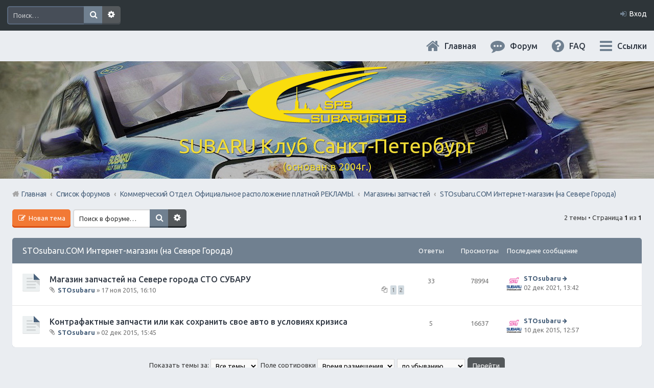

--- FILE ---
content_type: text/html; charset=UTF-8
request_url: https://subaru.spb.ru/viewforum.php?f=69&sid=0bfea0150262584453f6a56a1970a78d
body_size: 10759
content:
<!DOCTYPE html>
<html dir="ltr" lang="ru">
<head>
<meta charset="utf-8" />
<meta name="viewport" content="width=device-width, initial-scale=1" />

<title>STOsubaru.COM  Интернет-магазин (на Севере Города) - SUBARU Клуб Санкт-Петербург</title>

	<link rel="alternate" type="application/atom+xml" title="Канал - SUBARU Клуб Санкт-Петербург" href="https://subaru.spb.ru/feed.php">			<link rel="alternate" type="application/atom+xml" title="Канал - Новые темы" href="https://subaru.spb.ru/feed.php?mode=topics">		<link rel="alternate" type="application/atom+xml" title="Канал - Форум - STOsubaru.COM  Интернет-магазин (на Севере Города)" href="https://subaru.spb.ru/feed.php?f=69">		
<meta content="http://subaru.spb.ru/images/logo-grey-150x150.png" property="og:image">

<!--
<link rel="stylesheet" media="screen" href="/ny/lights/christmaslights.css" />
<script type="text/javascript" src="/ny/lights/soundmanager2-nodebug-jsmin.js"></script>
<script type="text/javascript" src="/ny/lights/animation-min.js"></script>
<script type="text/javascript" src="/ny/lights/christmaslights.js"></script>
-->

	<link rel="canonical" href="https://subaru.spb.ru/viewforum.php?f=69">

<!--
	phpBB style name: Marina v2.0.1
	Based on style:   prosilver (this is the default phpBB3 style)
	Original author:  Tom Beddard ( http://www.subBlue.com/ )
	Modified by:      PixelGoose Studio ( http://pixelgoose.com/ )
-->

<link href="./styles/marina_slate/theme/stylesheet.css?assets_version=31" rel="stylesheet">
<link href="./styles/marina_slate/theme/ru/stylesheet.css?assets_version=31" rel="stylesheet">
<link href="./styles/marina_slate/theme/responsive.css?assets_version=31" rel="stylesheet" media="all and (max-width: 700px)">

<!-- Yandex.Metrika counter -->
<script type="text/javascript">
    (function (d, w, c) {
        (w[c] = w[c] || []).push(function() {
            try {
                w.yaCounter36511645 = new Ya.Metrika({
                    id:36511645,
                    clickmap:true,
                    trackLinks:true,
                    accurateTrackBounce:true,
                    webvisor:true
                });
            } catch(e) { }
        });

        var n = d.getElementsByTagName("script")[0],
            s = d.createElement("script"),
            f = function () { n.parentNode.insertBefore(s, n); };
        s.type = "text/javascript";
        s.async = true;
        s.src = "https://mc.yandex.ru/metrika/watch.js";

        if (w.opera == "[object Opera]") {
            d.addEventListener("DOMContentLoaded", f, false);
        } else { f(); }
    })(document, window, "yandex_metrika_callbacks");
</script>
<noscript><div><img src="https://mc.yandex.ru/watch/36511645" style="position:absolute; left:-9999px;" alt="" /></div></noscript>
<!-- /Yandex.Metrika counter -->



<!--[if lte IE 9]>
	<link href="./styles/marina_slate/theme/tweaks.css?assets_version=31" rel="stylesheet">
<![endif]-->

	
<link href="./ext/bb3mobi/lastpostavatar/styles/all/theme/lastpostavatar.css?assets_version=31" rel="stylesheet" type="text/css" media="screen" />




<!-- Google Webfonts -->
<link href='//fonts.googleapis.com/css?family=Ubuntu:400,500,700,400italic,500italic,700italic' rel='stylesheet' type='text/css'>

<script type="text/javascript" src="/js/change-theme.js"></script>

</head>
<body id="phpbb" class="nojs notouch section-viewforum ltr ">


<!-- NY 2019 -->
 <div id="lights">
  <!-- lights go here -->
 </div>
<!-- END NY 2019 -->

<div id="wrap">
	<a id="top" class="anchor" accesskey="t"></a>
	<div id="page-header" class="page-header-marina">
		<div class="navbar-marina-outer">
	<div class="navbar navbar-marina" role="navigation">

				<div id="search-box" class="search-box search-header" role="search">
			<form action="./search.php?sid=c95757b246e405607349e3fb3dde4db6" method="get" id="search">
			<fieldset>
				<input name="keywords" id="keywords" type="search" maxlength="128" title="Ключевые слова" class="inputbox search tiny" size="20" value="" placeholder="Поиск…" />
				<button class="button icon-button search-icon" type="submit" title="Поиск">Поиск</button>
				<a href="./search.php?sid=c95757b246e405607349e3fb3dde4db6" class="button icon-button search-adv-icon" title="Расширенный поиск">Расширенный поиск</a>
				<input type="hidden" name="sid" value="c95757b246e405607349e3fb3dde4db6" />

			</fieldset>
			</form>
		</div>
		


		<ul id="nav-main-top" class="linklist bulletin" role="menubar">
		
					<li class="small-icon icon-login rightside"  data-skip-responsive="true"><a href="#login-box" title="Вход" accesskey="x" role="menuitem" class="login-window">Вход</a><a href="./ucp.php?mode=login&amp;sid=c95757b246e405607349e3fb3dde4db6" title="Вход" accesskey="x" role="menuitem" class="login-responsive-link">Вход</a></li>
										</ul>
	</div>
</div>		<div class="headerbar" role="banner">
			<div class="inner">

			<div id="site-description">
				<!-- <a id="logo" class="logo" href="./index.php?sid=c95757b246e405607349e3fb3dde4db6" title="Список форумов"><img src=./images/logo-320x114.png?sid=c95757b246e405607349e3fb3dde4db6 style="max-width: 100%; height:auto; height:114px; width:320px; -webkit-border-radius: 0px 0px 0px 0px; -moz-border-radius: 0px 0px 0px 0px; border-radius: 0px 0px 0px 0px;"></a> -->
				<!-- <h1>SUBARU Клуб Санкт-Петербург</h1>
				<p>(основан в 2004г.)</p>-->
				<p class="skiplink"><a href="#start_here">Пропустить</a></p>
			</div>

			</div>
		</div>
				<div id="subheader" data-type="background" data-speed="3">
	<div id="subheader-inner" class="inner-block">

		<!-- Subheader content starts here -->

		<div class="site-name"><a href="/app.php/portal?sid=c95757b246e405607349e3fb3dde4db6" title="Главная" id="logo"><img src=./images/logo-320x114.png?sid=c95757b246e405607349e3fb3dde4db6 style="max-width: 100%; height:auto; height:114px; width:320px; -webkit-border-radius: 0px 0px 0px 0px; -moz-border-radius: 0px 0px 0px 0px; border-radius: 0px 0px 0px 0px;"></a></div>
		<div class="site-name">SUBARU Клуб Санкт-Петербург</div>
		<p class="site-description">(основан в 2004г.)</p>
		
		<!-- Subheader content ends here -->

	</div>
</div>

<script type="text/javascript" src="/js/parallax.js"></script>

		<div class="navbar" role="navigation">

	<ul id="nav-main" class="linklist bulletin" role="menubar">

		<li id="quick-links" class="small-icon responsive-menu dropdown-container" data-skip-responsive="true">
			<a href="#" class="responsive-menu-link dropdown-trigger">Ссылки</a>
			<div class="dropdown hidden">
				<div class="pointer"><div class="pointer-inner"></div></div>
				<ul class="dropdown-contents" role="menu">
					
											<li class="separator"></li>
																								<li><a href="./search.php?search_id=unanswered&amp;sid=c95757b246e405607349e3fb3dde4db6" role="menuitem" class="small-icon icon-search-unanswered">Сообщения без ответов</a></li>
						<li><a href="./search.php?search_id=active_topics&amp;sid=c95757b246e405607349e3fb3dde4db6" role="menuitem" class="small-icon icon-search-active">Активные темы</a></li>
						<li class="separator"></li>
						<li><a href="./search.php?sid=c95757b246e405607349e3fb3dde4db6" role="menuitem" class="small-icon icon-search">Поиск</a></li>
					
											<li class="separator"></li>
												<li><a href="./memberlist.php?mode=team&amp;sid=c95757b246e405607349e3fb3dde4db6" role="menuitem" class="small-icon icon-team">Наша команда</a></li>										<li class="separator"></li>

									</ul>
			</div>
		</li>

				<li class="hidden-on-sm" data-skip-responsive="true">
      <a href="./faq.php?sid=c95757b246e405607349e3fb3dde4db6"
        rel="help"
        title="Часто задаваемые вопросы"
        role="menuitem"
        class="small-icon icon-faq"
      >FAQ</a>
     </li>
				
		<li>
      <a href="/index.php"
        rel="help"
        title="Форум"
        role="menuitem"
        class="small-icon icon-search-active"
      >Форум</a>
    </li>
		<li>
			<a href="/"
        rel="help"
        title="Главная"
        class="small-icon icon-home"
      >Главная</a>
		</li>

				
		<!-- Add your nav link below -->
		
	</ul>

	<ul id="nav-breadcrumbs" class="linklist navlinks" role="menubar">
						<li class="small-icon breadcrumbs">
						<span class="crumb"><a href="/app.php/portal?sid=c95757b246e405607349e3fb3dde4db6" data-navbar-reference="portal">Главная</a></span>			<span class="crumb" itemtype="http://data-vocabulary.org/Breadcrumb" itemscope=""><a href="./index.php?sid=c95757b246e405607349e3fb3dde4db6" accesskey="h" data-navbar-reference="index" itemprop="url"><span itemprop="title">Список форумов</span></a></span>
											<span class="crumb" itemtype="http://data-vocabulary.org/Breadcrumb" itemscope="" data-forum-id="77"><a href="./viewforum.php?f=77&amp;sid=c95757b246e405607349e3fb3dde4db6" itemprop="url"><span itemprop="title">Коммерческий Отдел.  Официальное расположение платной РЕКЛАМЫ.</span></a></span>
															<span class="crumb" itemtype="http://data-vocabulary.org/Breadcrumb" itemscope="" data-forum-id="43"><a href="./viewforum.php?f=43&amp;sid=c95757b246e405607349e3fb3dde4db6" itemprop="url"><span itemprop="title">Магазины запчастей</span></a></span>
															<span class="crumb" itemtype="http://data-vocabulary.org/Breadcrumb" itemscope="" data-forum-id="69"><a href="./viewforum.php?f=69&amp;sid=c95757b246e405607349e3fb3dde4db6" itemprop="url"><span itemprop="title">STOsubaru.COM  Интернет-магазин (на Севере Города)</span></a></span>
												</li>
		
					<li class="rightside responsive-search" style="display: none;"><a href="./search.php?sid=c95757b246e405607349e3fb3dde4db6" title="Параметры расширенного поиска" role="menuitem">Поиск</a></li>
		
	</ul>

</div>
	</div>

	
	<a id="start_here" class="anchor"></a>
	<div id="page-body" role="main">
		
		
<div class="page-body__content-with-offsets">
	<!-- NOTE: remove the style="display: none" when you want to have the forum description on the forum body -->
	<div style="display: none !important;">Интернет-магазин <!-- m --><a class="postlink" href="http://www.stosubaru.com">http://www.stosubaru.com</a><!-- m --> специализируется на поставках запчастей для автомобилей марки Субару.<br />Наш ассортимент включает как оригинальные, так и не оригинальные запчасти.<br />СТО СУБАРУ работает только с надёжными и проверенными поставщиками из США, Германии, Японии и Арабских Эмиратов.<br /></div>	</div>



<div class="page-body__content-with-offsets all-next-blocks-sides-margins">
	<div class="action-bar top">

			<div class="buttons">
			
			<a href="./posting.php?mode=post&amp;f=69&amp;sid=c95757b246e405607349e3fb3dde4db6" class="button icon-button post-icon" title="Новая тема">
				Новая тема			</a>

					</div>
	
			<div class="search-box" role="search">
			<form method="get" id="forum-search" action="./search.php?sid=c95757b246e405607349e3fb3dde4db6">
			<fieldset>
				<input class="inputbox search tiny" type="search" name="keywords" id="search_keywords" size="20" placeholder="Поиск в форуме…" />
				<button class="button icon-button search-icon" type="submit" title="Поиск">Поиск</button>
				<a href="./search.php?sid=c95757b246e405607349e3fb3dde4db6" class="button icon-button search-adv-icon" title="Расширенный поиск">Расширенный поиск</a>
				<input type="hidden" name="fid[0]" value="69" />
<input type="hidden" name="sid" value="c95757b246e405607349e3fb3dde4db6" />

			</fieldset>
			</form>
		</div>
	
	<div class="pagination">
		2 темы
					&bull; Страница <strong>1</strong> из <strong>1</strong>
			</div>

	</div>
</div>



	
	  <div class="page-body__content-with-offsets forumbg">
		<div class="inner">
		<ul class="topiclist">
			<li class="header">
				<dl class="icon">
					<dt>
						<div class="list-inner">
															<a href="./viewforum.php?f=69&amp;sid=c95757b246e405607349e3fb3dde4db6">STOsubaru.COM  Интернет-магазин (на Севере Города)</a>
													</div>
					</dt>
					<dd class="posts">Ответы</dd>
					<dd class="views">Просмотры</dd>
					<dd class="lastpost"><span>Последнее сообщение</span></dd>

									</dl>
			</li>
		</ul>
		<ul class="topiclist topics">
	
				<li class="row bg1">
						<dl class="icon topic_read_hot">
				<dt title="Нет непрочитанных сообщений">
										<div class="list-inner">
												<a href="./viewtopic.php?f=69&amp;t=14033&amp;sid=c95757b246e405607349e3fb3dde4db6" class="topictitle">Магазин запчастей на Севере города  СТО СУБАРУ</a>
																		<br />

												<div class="responsive-show" style="display: none;">
							Последнее сообщение  <a href="./memberlist.php?mode=viewprofile&amp;u=4761&amp;sid=c95757b246e405607349e3fb3dde4db6" style="color: #teal;" class="username-coloured">STOsubaru</a><span class="lastpostavatar"><img class="avatar" src="./download/file.php?avatar=4761_1656347547.jpg" width="30" height="30" alt="Аватара пользователя" /></span> &laquo; <a href="./viewtopic.php?f=69&amp;t=14033&amp;p=169402&amp;sid=c95757b246e405607349e3fb3dde4db6#p169402" title="Перейти к последнему сообщению">02 дек 2021, 13:42</a>
													</div>
						<span class="responsive-show left-box" style="display: none;">Ответы: <strong>33</strong></span>						
												<div class="pagination">
							<ul>
															<li><a href="./viewtopic.php?f=69&amp;t=14033&amp;sid=c95757b246e405607349e3fb3dde4db6">1</a></li>
																							<li><a href="./viewtopic.php?f=69&amp;t=14033&amp;sid=c95757b246e405607349e3fb3dde4db6&amp;start=30">2</a></li>
																																													</ul>
						</div>
						
						<div class="responsive-hide">
														<span class="imageset icon_topic_attach" title="Вложения">Вложения</span> 							 <a href="./memberlist.php?mode=viewprofile&amp;u=4761&amp;sid=c95757b246e405607349e3fb3dde4db6" style="color: #teal;" class="username-coloured">STOsubaru</a> &raquo; 17 ноя 2015, 16:10
													</div>

											</div>
				</dt>
				<dd class="posts">33 <dfn>Ответы</dfn></dd>
				<dd class="views">78994 <dfn>Просмотры</dfn></dd>
				<dd class="lastpost lastpost_fix-arrow-viewforum"><span><dfn>Последнее сообщение </dfn> <a href="./memberlist.php?mode=viewprofile&amp;u=4761&amp;sid=c95757b246e405607349e3fb3dde4db6" style="color: #teal;" class="username-coloured">STOsubaru</a><span class="lastpostavatar"><img class="avatar" src="./download/file.php?avatar=4761_1656347547.jpg" width="30" height="30" alt="Аватара пользователя" /></span>
					<a href="./viewtopic.php?f=69&amp;t=14033&amp;p=169402&amp;sid=c95757b246e405607349e3fb3dde4db6#p169402" title="Перейти к последнему сообщению"><span class="imageset icon_topic_latest" title="Перейти к последнему сообщению">Перейти к последнему сообщению</span></a> <br />02 дек 2021, 13:42</span>
				</dd>
			</dl>
					</li>
		
	

	
	
				<li class="row bg2">
						<dl class="icon topic_read">
				<dt title="Нет непрочитанных сообщений">
										<div class="list-inner">
												<a href="./viewtopic.php?f=69&amp;t=14107&amp;sid=c95757b246e405607349e3fb3dde4db6" class="topictitle">Контрафактные запчасти или как сохранить свое авто в условиях кризиса</a>
																		<br />

												<div class="responsive-show" style="display: none;">
							Последнее сообщение  <a href="./memberlist.php?mode=viewprofile&amp;u=4761&amp;sid=c95757b246e405607349e3fb3dde4db6" style="color: #teal;" class="username-coloured">STOsubaru</a><span class="lastpostavatar"><img class="avatar" src="./download/file.php?avatar=4761_1656347547.jpg" width="30" height="30" alt="Аватара пользователя" /></span> &laquo; <a href="./viewtopic.php?f=69&amp;t=14107&amp;p=148334&amp;sid=c95757b246e405607349e3fb3dde4db6#p148334" title="Перейти к последнему сообщению">10 дек 2015, 12:57</a>
													</div>
						<span class="responsive-show left-box" style="display: none;">Ответы: <strong>5</strong></span>						
						
						<div class="responsive-hide">
														<span class="imageset icon_topic_attach" title="Вложения">Вложения</span> 							 <a href="./memberlist.php?mode=viewprofile&amp;u=4761&amp;sid=c95757b246e405607349e3fb3dde4db6" style="color: #teal;" class="username-coloured">STOsubaru</a> &raquo; 02 дек 2015, 15:45
													</div>

											</div>
				</dt>
				<dd class="posts">5 <dfn>Ответы</dfn></dd>
				<dd class="views">16637 <dfn>Просмотры</dfn></dd>
				<dd class="lastpost lastpost_fix-arrow-viewforum"><span><dfn>Последнее сообщение </dfn> <a href="./memberlist.php?mode=viewprofile&amp;u=4761&amp;sid=c95757b246e405607349e3fb3dde4db6" style="color: #teal;" class="username-coloured">STOsubaru</a><span class="lastpostavatar"><img class="avatar" src="./download/file.php?avatar=4761_1656347547.jpg" width="30" height="30" alt="Аватара пользователя" /></span>
					<a href="./viewtopic.php?f=69&amp;t=14107&amp;p=148334&amp;sid=c95757b246e405607349e3fb3dde4db6#p148334" title="Перейти к последнему сообщению"><span class="imageset icon_topic_latest" title="Перейти к последнему сообщению">Перейти к последнему сообщению</span></a> <br />10 дек 2015, 12:57</span>
				</dd>
			</dl>
					</li>
		
				</ul>
		</div>
	</div>
	

	<form method="post" action="./viewforum.php?f=69&amp;sid=c95757b246e405607349e3fb3dde4db6">
		<fieldset class="display-options">
				<label>Показать темы за: <select name="st" id="st"><option value="0" selected="selected">Все темы</option><option value="1">1 день</option><option value="7">7 дней</option><option value="14">2 недели</option><option value="30">1 месяц</option><option value="90">3 месяца</option><option value="180">6 месяцев</option><option value="365">1 год</option></select></label>
			<label>Поле сортировки <select name="sk" id="sk"><option value="a">Автор</option><option value="t" selected="selected">Время размещения</option><option value="r">Ответы</option><option value="s">Заголовок</option><option value="v">Просмотры</option></select></label>
			<label><select name="sd" id="sd"><option value="a">по возрастанию</option><option value="d" selected="selected">по убыванию</option></select></label>
			<input type="submit" name="sort" value="Перейти" class="button2" />
			</fieldset>
	</form>
	<hr />

  <div class="page-body__content-with-offsets">
    <div class="action-bar bottom">
              <div class="buttons">
          
          <a href="./posting.php?mode=post&amp;f=69&amp;sid=c95757b246e405607349e3fb3dde4db6" class="button icon-button post-icon" title="Новая тема">
            Новая тема          </a>

                  </div>
      
      <div class="pagination">
        2 темы
                   &bull; Страница <strong>1</strong> из <strong>1</strong>
              </div>
    </div>
  </div>

<div class="jumpbox-wrapper">
	<div class="dropdown-container dropdown-container-right dropdown-up dropdown-left dropdown-button-control" id="jumpbox">
		<span title="Перейти" class="dropdown-trigger button dropdown-select">
			Перейти		</span>
		<div class="dropdown hidden">
			<div class="pointer"><div class="pointer-inner"></div></div>
			<ul class="dropdown-contents">
																			<li><a href="./viewforum.php?f=74&amp;sid=c95757b246e405607349e3fb3dde4db6">Главный раздел</a></li>
																<li>&nbsp; &nbsp;<a href="./viewforum.php?f=5&amp;sid=c95757b246e405607349e3fb3dde4db6">Основной форум</a></li>
																<li>&nbsp; &nbsp;&nbsp; &nbsp;<a href="./viewforum.php?f=67&amp;sid=c95757b246e405607349e3fb3dde4db6">Первый в Петербурге Subafest 2015</a></li>
																<li>&nbsp; &nbsp;&nbsp; &nbsp;<a href="./viewforum.php?f=70&amp;sid=c95757b246e405607349e3fb3dde4db6">Клубная атрибутика</a></li>
																<li>&nbsp; &nbsp;<a href="./viewforum.php?f=30&amp;sid=c95757b246e405607349e3fb3dde4db6">Клубные мероприятия и встречи</a></li>
																<li>&nbsp; &nbsp;&nbsp; &nbsp;<a href="./viewforum.php?f=82&amp;sid=c95757b246e405607349e3fb3dde4db6">Проведем День Рождения Клуба, ВМЕСТЕ!</a></li>
																<li>&nbsp; &nbsp;&nbsp; &nbsp;<a href="./viewforum.php?f=54&amp;sid=c95757b246e405607349e3fb3dde4db6">Асфальт / Грунт  Покатушки</a></li>
																<li>&nbsp; &nbsp;&nbsp; &nbsp;<a href="./viewforum.php?f=81&amp;sid=c95757b246e405607349e3fb3dde4db6">Грязевые покатушки/ Оффроуд</a></li>
																<li>&nbsp; &nbsp;&nbsp; &nbsp;<a href="./viewforum.php?f=91&amp;sid=c95757b246e405607349e3fb3dde4db6">Клубные Ориентирования</a></li>
																<li>&nbsp; &nbsp;<a href="./viewforum.php?f=10&amp;sid=c95757b246e405607349e3fb3dde4db6">Юмор</a></li>
																<li>&nbsp; &nbsp;<a href="./viewforum.php?f=3&amp;sid=c95757b246e405607349e3fb3dde4db6">События по календарю</a></li>
																<li>&nbsp; &nbsp;<a href="./viewforum.php?f=15&amp;sid=c95757b246e405607349e3fb3dde4db6">Новости</a></li>
																<li>&nbsp; &nbsp;<a href="./viewforum.php?f=25&amp;sid=c95757b246e405607349e3fb3dde4db6">Страхование всех видов</a></li>
																<li>&nbsp; &nbsp;<a href="./viewforum.php?f=55&amp;sid=c95757b246e405607349e3fb3dde4db6">Юридический раздел</a></li>
																<li>&nbsp; &nbsp;<a href="./viewforum.php?f=62&amp;sid=c95757b246e405607349e3fb3dde4db6">МОТОжизнь Субаристов</a></li>
																<li>&nbsp; &nbsp;<a href="./viewforum.php?f=4&amp;sid=c95757b246e405607349e3fb3dde4db6">Offtop + Всяко-Разно</a></li>
																<li>&nbsp; &nbsp;&nbsp; &nbsp;<a href="./viewforum.php?f=34&amp;sid=c95757b246e405607349e3fb3dde4db6">Поговорим?</a></li>
																<li>&nbsp; &nbsp;&nbsp; &nbsp;<a href="./viewforum.php?f=31&amp;sid=c95757b246e405607349e3fb3dde4db6">&quot;Домашний Очаг&quot;</a></li>
																<li>&nbsp; &nbsp;&nbsp; &nbsp;<a href="./viewforum.php?f=61&amp;sid=c95757b246e405607349e3fb3dde4db6">Хобби</a></li>
																<li><a href="./viewforum.php?f=75&amp;sid=c95757b246e405607349e3fb3dde4db6">Технический раздел</a></li>
																<li>&nbsp; &nbsp;<a href="./viewforum.php?f=8&amp;sid=c95757b246e405607349e3fb3dde4db6">FAQ-ЧАВО</a></li>
																<li>&nbsp; &nbsp;<a href="./viewforum.php?f=6&amp;sid=c95757b246e405607349e3fb3dde4db6">Ремонт / Обслуживание и обмен опытом</a></li>
																<li>&nbsp; &nbsp;&nbsp; &nbsp;<a href="./viewforum.php?f=73&amp;sid=c95757b246e405607349e3fb3dde4db6">Отстрел пистолета/НЕ заправить/Ошибки по вентиляции Бензо Бака</a></li>
																<li>&nbsp; &nbsp;&nbsp; &nbsp;<a href="./viewforum.php?f=80&amp;sid=c95757b246e405607349e3fb3dde4db6">Только Масла. !Религиозный раздел!</a></li>
																<li>&nbsp; &nbsp;<a href="./viewforum.php?f=7&amp;sid=c95757b246e405607349e3fb3dde4db6">Субару Cервисы Санкт-Петербурга</a></li>
																<li>&nbsp; &nbsp;&nbsp; &nbsp;<a href="./viewforum.php?f=32&amp;sid=c95757b246e405607349e3fb3dde4db6">Субару Сервис &quot;Созвездие&quot;</a></li>
																<li>&nbsp; &nbsp;&nbsp; &nbsp;<a href="./viewforum.php?f=72&amp;sid=c95757b246e405607349e3fb3dde4db6">Subaru BOX &amp;amp; Donorparts shop</a></li>
																<li>&nbsp; &nbsp;&nbsp; &nbsp;<a href="./viewforum.php?f=90&amp;sid=c95757b246e405607349e3fb3dde4db6">СТО Субару (www.stosubaru.ru)</a></li>
																<li>&nbsp; &nbsp;&nbsp; &nbsp;<a href="./viewforum.php?f=33&amp;sid=c95757b246e405607349e3fb3dde4db6">Технический центр «PRIDE Motorsport».</a></li>
																<li>&nbsp; &nbsp;<a href="./viewforum.php?f=36&amp;sid=c95757b246e405607349e3fb3dde4db6">Охранные системы. Автоэлектроника. АвтоЗвук. Вопрос-&gt;Ответ</a></li>
																<li>&nbsp; &nbsp;<a href="./viewforum.php?f=9&amp;sid=c95757b246e405607349e3fb3dde4db6">Тюнинг / Стайлинг  Авто</a></li>
																<li>&nbsp; &nbsp;<a href="./viewforum.php?f=22&amp;sid=c95757b246e405607349e3fb3dde4db6">Си-Би связь</a></li>
																<li>&nbsp; &nbsp;<a href="./viewforum.php?f=27&amp;sid=c95757b246e405607349e3fb3dde4db6">GPS-навигация, карты GPS, &quot;пробки&quot;, антирадары.</a></li>
																<li><a href="./viewforum.php?f=76&amp;sid=c95757b246e405607349e3fb3dde4db6">Спортивный раздел</a></li>
																<li>&nbsp; &nbsp;<a href="./viewforum.php?f=17&amp;sid=c95757b246e405607349e3fb3dde4db6">Мировой АВТОспорт</a></li>
																<li>&nbsp; &nbsp;<a href="./viewforum.php?f=18&amp;sid=c95757b246e405607349e3fb3dde4db6">Российский АВТОспорт</a></li>
																<li>&nbsp; &nbsp;&nbsp; &nbsp;<a href="./viewforum.php?f=64&amp;sid=c95757b246e405607349e3fb3dde4db6">ВИДЕО ролики и фильмы</a></li>
																<li>&nbsp; &nbsp;<a href="./viewforum.php?f=83&amp;sid=c95757b246e405607349e3fb3dde4db6">Наша команда SUBARU TEAM SPB</a></li>
																<li>&nbsp; &nbsp;&nbsp; &nbsp;<a href="./viewforum.php?f=84&amp;sid=c95757b246e405607349e3fb3dde4db6">РАЛЛИ</a></li>
																<li>&nbsp; &nbsp;&nbsp; &nbsp;<a href="./viewforum.php?f=85&amp;sid=c95757b246e405607349e3fb3dde4db6">СПРИНТ</a></li>
																<li>&nbsp; &nbsp;&nbsp; &nbsp;<a href="./viewforum.php?f=86&amp;sid=c95757b246e405607349e3fb3dde4db6">КОЛЬЦО</a></li>
																<li>&nbsp; &nbsp;&nbsp; &nbsp;<a href="./viewforum.php?f=87&amp;sid=c95757b246e405607349e3fb3dde4db6">КАРТИНГ</a></li>
																<li>&nbsp; &nbsp;<a href="./viewforum.php?f=88&amp;sid=c95757b246e405607349e3fb3dde4db6">Журналистский блог Раллиста</a></li>
																<li>&nbsp; &nbsp;<a href="./viewforum.php?f=28&amp;sid=c95757b246e405607349e3fb3dde4db6">Практические советы по пилотированию марки Субару</a></li>
																<li>&nbsp; &nbsp;<a href="./viewforum.php?f=19&amp;sid=c95757b246e405607349e3fb3dde4db6">СПОРТ не технических видов</a></li>
																<li>&nbsp; &nbsp;<a href="./viewforum.php?f=24&amp;sid=c95757b246e405607349e3fb3dde4db6">АВТО/МОТО путешествия</a></li>
																<li><a href="./viewforum.php?f=77&amp;sid=c95757b246e405607349e3fb3dde4db6">Коммерческий Отдел.  Официальное расположение платной РЕКЛАМЫ.</a></li>
																<li>&nbsp; &nbsp;<a href="./viewforum.php?f=43&amp;sid=c95757b246e405607349e3fb3dde4db6">Магазины запчастей</a></li>
																<li>&nbsp; &nbsp;&nbsp; &nbsp;<a href="./viewforum.php?f=69&amp;sid=c95757b246e405607349e3fb3dde4db6">STOsubaru.COM  Интернет-магазин (на Севере Города)</a></li>
																<li>&nbsp; &nbsp;&nbsp; &nbsp;<a href="./viewforum.php?f=66&amp;sid=c95757b246e405607349e3fb3dde4db6">СубаруМир  -  в наличии запчасти для Субару. Оригинал / Неоригинал (на Юге Города)</a></li>
																<li>&nbsp; &nbsp;<a href="./viewforum.php?f=37&amp;sid=c95757b246e405607349e3fb3dde4db6">Предоставление услуг Населению форума. </a></li>
																<li>&nbsp; &nbsp;&nbsp; &nbsp;<a href="./viewforum.php?f=41&amp;sid=c95757b246e405607349e3fb3dde4db6">АВТОСТИЛЬ by SANDRA</a></li>
																<li>&nbsp; &nbsp;<a href="./viewforum.php?f=38&amp;sid=c95757b246e405607349e3fb3dde4db6">Продажа товара Населению Форума.</a></li>
																<li>&nbsp; &nbsp;&nbsp; &nbsp;<a href="./viewforum.php?f=53&amp;sid=c95757b246e405607349e3fb3dde4db6">Канонерский КАСПЕР</a></li>
																<li><a href="./viewforum.php?f=78&amp;sid=c95757b246e405607349e3fb3dde4db6">Частные объявления. Режим отношений As Is</a></li>
																<li>&nbsp; &nbsp;<a href="./viewforum.php?f=29&amp;sid=c95757b246e405607349e3fb3dde4db6">Добрый самаритянин / Отдам за пиво, конфеты, сок</a></li>
																<li>&nbsp; &nbsp;<a href="./viewforum.php?f=65&amp;sid=c95757b246e405607349e3fb3dde4db6">Просмотренные вами авто</a></li>
																<li>&nbsp; &nbsp;<a href="./viewforum.php?f=12&amp;sid=c95757b246e405607349e3fb3dde4db6">Автомобили: куплю/продам</a></li>
																<li>&nbsp; &nbsp;<a href="./viewforum.php?f=11&amp;sid=c95757b246e405607349e3fb3dde4db6">Запчасти: куплю/продам</a></li>
																<li>&nbsp; &nbsp;<a href="./viewforum.php?f=13&amp;sid=c95757b246e405607349e3fb3dde4db6">Аксессуары: куплю/продам</a></li>
																<li>&nbsp; &nbsp;<a href="./viewforum.php?f=26&amp;sid=c95757b246e405607349e3fb3dde4db6">Прочее: куплю/продам</a></li>
										</ul>
		</div>
	</div>


	<p class="jumpbox-return">
    <a href="./index.php?sid=c95757b246e405607349e3fb3dde4db6" class="left-box arrow-left" accesskey="r">Вернуться к списку форумов</a>
      </p>
</div>

	<div class="stat-block online-list">
		<h3>Кто сейчас на конференции</h3>
		<p>Сейчас этот форум просматривают: нет зарегистрированных пользователей и 4 гостя</p>
	</div>

	<div class="stat-block permissions">
		<h3>Права доступа</h3>
		<p>Вы <strong>не можете</strong> начинать темы<br />Вы <strong>не можете</strong> отвечать на сообщения<br />Вы <strong>не можете</strong> редактировать свои сообщения<br />Вы <strong>не можете</strong> удалять свои сообщения<br />Вы <strong>не можете</strong> добавлять вложения<br /></p>
	</div>

			</div>


<div id="breadcrumb-footer" class="navbar">
	<ul class="linklist">
				<li class="rightside">Часовой пояс: <abbr title="Европа/Москва">UTC+03:00</abbr></li>
						<li class="small-icon breadcrumbs">
				<span class="crumb"><a href="/app.php/portal?sid=c95757b246e405607349e3fb3dde4db6" data-navbar-reference="portal">Главная</a></span>		<span class="crumb"><a href="./index.php?sid=c95757b246e405607349e3fb3dde4db6" data-navbar-reference="index">Список форумов</a></span>
				</li>
    <!--
    Перенесено выше
		    -->
	</ul>
</div>

<div id="page-footer" role="contentinfo">

	<!-- Prefooter blocks go below -->

                <div id="prefooter">

                <div class="prefooter-block width-50">
                        <h2>О нас</h2>
                        <p>SUBARU Клуб Санкт-Петербург объединяет любителей и владельцев автомобилей Subaru. На этом форуме вы найдете интересующую вас информацию по эксплуатации и ремонту вашего автомобиля, отзывы владельцев, а так же сможете познакомиться и пообщаться с интересными людьми, поделиться своим опытом или просто оставить отзывы о Subaru.</p>
                </div>
                <div class="prefooter-block width-25">
                        <h2>Мы в социальных сетях</h2>
                                <ul>
                                <li><i class="fa fa-vk fa-lg fa-fw"></i>&nbsp;<a href="https://vk.com/subaruspbru" target="_blank">Вконтакте</a></li>
                                <li><i class="fa fa-facebook fa-lg fa-fw"></i>&nbsp;<a href="https://www.facebook.com/subaruspbru" target="_blank">Facebook</a></li>
                                <li><i class="fa fa-instagram fa-lg fa-fw"></i>&nbsp;<a href="https://www.instagram.com/subaru_club_st.petersburg/" target="_blank">Instagram</a></li>
                                <li><i class="fa fa-bookmark fa-lg fa-fw"></i>&nbsp;<a href="http://subarists.ru/communities/subaru_club_spb" target="_blank">I'm a Subarist</a></li>
				<li><i class="fa fa-envelope fa-lg fa-fw"></i>&nbsp;<a href="mailto:info@subaru.spb.ru">info@subaru.spb.ru</a></li>
                                </ul>
                </div>
                <div class="prefooter-block width-25">
                        <h2>Ссылки</h2>
                                <ul>
                                        <li><i class="fa fa-chevron-circle-right fa-fw"></i>&nbsp;<a href="/">Главная</a></li>
					<li><i class="fa fa-chevron-circle-right fa-fw"></i>&nbsp;<a href="http://subaru.spb.ru/index.php">Форум</a></li>
					<li><i class="fa fa-chevron-circle-right fa-fw"></i>&nbsp;<a href="http://archive.subaru.spb.ru/" target="_blank">Архив форума 2006-2010</a></li>
                                        <li><i class="fa fa-chevron-circle-right fa-fw"></i>&nbsp;<a href="http://subaru.spb.ru/memberlist.php">Пользователи</a></li>
					<li><i class="fa fa-chevron-circle-right fa-fw"></i>&nbsp;<a href="http://yasobe.ru/na/subaruspbru" target="_blank">Помощь клубу</a></li>
                                        <!--<li><i class="fa fa-chevron-circle-right fa-fw"></i>&nbsp;<a href="#">История клуба</a></li>-->
                                </ul>
                        </div>
                </div>
	
	<div id="footer-main">

		<!-- Social links go below -->
		
						
	</div>

	<div id="darkenwrapper" data-ajax-error-title="Ошибка AJAX" data-ajax-error-text="При обработке запроса произошла ошибка." data-ajax-error-text-abort="Запрос прерван пользователем." data-ajax-error-text-timeout="Время запроса истекло; повторите попытку." data-ajax-error-text-parsererror="При выполнении запроса возникла непредвиденная ошибка, и сервер вернул неверный ответ.">
		<div id="darken">&nbsp;</div>
	</div>

	<div id="phpbb_alert" class="phpbb_alert" data-l-err="Ошибка" data-l-timeout-processing-req="Время выполнения запроса истекло.">
		<a href="#" class="alert_close"></a>
		<h3 class="alert_title">&nbsp;</h3><p class="alert_text"></p>
	</div>
	<div id="phpbb_confirm" class="phpbb_alert">
		<a href="#" class="alert_close"></a>
		<div class="alert_text"></div>
	</div>
</div>
<div id="page-footer-links">
	<div id="page-footer-links-inner" class="navbar">
		<ul class="linklist bulletin" role="menubar">
      <li class="rightside change-fonts"><!--
        --><span class="change-fonts__button js__change-font" style="font-size: 13px" data-font-size="13"><!--
          -->A
        </span>
        -
        <span class="change-fonts__button js__change-font" style="font-size: 13.5px" data-font-size="13.5">
          A
        </span>
        -
        <span class="change-fonts__button js__change-font" style="font-size: 14px" data-font-size="14">
          A
        </span>
      </li>

      <script type="text/javascript" src="/js/change-fonts.js"></script>

      <li class="rightside change-theme"><!--
        --><span class="change-theme__button js__change-theme" data-theme><!--
          -->Светло
        </span>
        /
        <span class="change-theme__button js__change-theme" data-theme="dark">
          Темно
        </span>
      </li>

										<li class="small-icon icon-delete-cookies"><a href="./ucp.php?mode=delete_cookies&amp;sid=c95757b246e405607349e3fb3dde4db6" data-ajax="true" data-refresh="true" role="menuitem">Удалить cookies конференции</a></li>
													<li class="small-icon icon-team" data-last-responsive="true"><a href="./memberlist.php?mode=team&amp;sid=c95757b246e405607349e3fb3dde4db6" role="menuitem">Наша команда</a></li>						<li class="small-icon icon-contact" data-last-responsive="true"><a href="./memberlist.php?mode=contactadmin&amp;sid=c95757b246e405607349e3fb3dde4db6" role="menuitem">Связаться с администрацией</a></li>		</ul>		
	</div>
</div>

</div>

<div class="cron-block">
	<a id="bottom" class="anchor" accesskey="z"></a>
	</div>

<script type="text/javascript" src="./assets/javascript/jquery.min.js?assets_version=31"></script>
<script type="text/javascript" src="./assets/javascript/core.js?assets_version=31"></script>



<script type="text/javascript">
var elonw_title = 'Opens in new window';
(function($) {
	source=removeSubdomain(location.hostname);
	$('a[href^="http://"], a[href^="https://"], a[href^="ftp://"]').filter(function(){return this.hostname&&removeSubdomain(this.hostname)!==source}).attr("onclick","window.open(this.href);return false;").attr("rel", "nofollow").attr("title", elonw_title).addClass("elonw");
	$('.forum_link').each(function(){
		$(this).find('a').attr("onclick","window.open(this.href);return false;").attr("rel", "nofollow");
	});	
})(jQuery);
function removeSubdomain(a,b){return a.split(".").slice(-(b||2)).join(".")};
</script>

<script type="text/javascript" src="./styles/marina_slate/template/forum_fn.js?assets_version=31"></script>

<script type="text/javascript" src="./styles/marina_slate/template/ajax.js?assets_version=31"></script>

<script type="text/javascript" src="./styles/marina_slate/template/marina_login_popup.js?assets_version=31"></script>

<script type="text/javascript" src="./styles/marina_slate/template/marina_common.js?assets_version=31"></script>




			<div id="login-box" class="login-popup">
			    <a href="#" class="close"></a>
				<form method="post" action="./ucp.php?mode=login&amp;sid=c95757b246e405607349e3fb3dde4db6" class="quick-login">
					<fieldset>
						<div class="navbar_username_outer">
							<label for="username">Имя пользователя:</label>&nbsp;<br /><input type="text" name="username" id="navbar_username" size="10" class="inputbox" title="Имя пользователя" />
						</div>

						<div class="navbar_password_outer">
							<label for="password">Пароль:</label>&nbsp;<br /><input type="password" name="password" id="navbar_password" size="10" class="inputbox" title="Пароль" />
						</div>




						<div class="login-buttons">
							<input type="submit" name="login" value="Вход" class="button2" />
							<input type="hidden" name="redirect" value="./viewforum.php?f=69&amp;sid=c95757b246e405607349e3fb3dde4db6" />

															<label id="autologin_label" for="autologin"><input type="checkbox" name="autologin" id="autologin" />&nbsp;Запомнить меня</label>
													</div>
					</fieldset>
				</form>
					<div class="login-footer">			        
															        </div>

			</div>
</body>
</html>


--- FILE ---
content_type: text/css
request_url: https://subaru.spb.ru/styles/marina_slate/theme/forms.css
body_size: 8604
content:
/* Form Styles
---------------------------------------- */

/* General form styles
----------------------------------------*/
fieldset {
	border-width: 0;
	font-family: 'Ubuntu', sans-serif;
	font-size: 1em;
}

input {
	font-weight: normal;
	vertical-align: middle;
	padding: 0 3px;
	font-size: 1em;
	font-family: 'Ubuntu', sans-serif;
}

select {
	font-family: 'Ubuntu', sans-serif;
	font-weight: normal;
	cursor: pointer;
	vertical-align: middle;
	border: 1px solid transparent;
	padding: 5px;
	font-size: 1em;
}

select:focus {
	outline-style: none;
}

option {
	padding-right: 1em;
}

select optgroup option {
	padding-right: 1em;
	font-family: 'Ubuntu', sans-serif;
}

textarea {
	font-family: 'Ubuntu', sans-serif;
	width: 60%;
	padding: 2px;
	font-size: 1em;
	line-height: 1.4em;
}

label {
	cursor: default;
	padding-right: 5px;
}

label input {
	vertical-align: middle;
}

label img {
	vertical-align: middle;
}

/* Definition list layout for forms
---------------------------------------- */
fieldset dl {
	padding: 10px 0;
}

fieldset dt {
	float: left;
	width: 40%;
	text-align: left;
	display: block;
}

fieldset dd {
	margin-left: 41%;
	vertical-align: top;
	margin-bottom: 3px;
}

/* Specific layout 1 */
fieldset.fields1 dt {
	width: 15em;
	border-right-width: 0;
	padding-right: 10px;
	box-sizing: border-box;
}

fieldset.fields1 dd {
	margin-left: 15em;
	border-left-width: 0;
}

fieldset.fields1 div {
	margin-bottom: 3px;
}

/* Set it back to 0px for the reCaptcha divs: PHPBB3-9587 */
fieldset.fields1 #recaptcha_widget_div div, fieldset.fields1 .live-search div {
	margin-bottom: 0;
}

/* Specific layout 2 */
fieldset.fields2 dt {
	width: 15em;
	border-right-width: 0;
}

fieldset.fields2 dd {
	margin-left: 16em;
	border-left-width: 0;
}

/* Form elements */
dt label {
	text-align: left;
	font-weight: bold;
}

dd label {
	white-space: nowrap;
}

dd input, dd textarea {
	margin-right: 3px;
}

dd select {
	width: auto;
}

dd select[multiple] {
	width: 100%;
}

dd textarea {
	width: 85%;
}

/* Hover effects */
#timezone {
	width: 95%;
}

/* Quick-login on index page */
fieldset.quick-login {
	margin-top: 5px;
}

fieldset.quick-login input {
	width: auto;
}

fieldset.quick-login input.inputbox {
	width: 15%;
	vertical-align: middle;
	margin-right: 5px;
}

fieldset.quick-login label {
	white-space: nowrap;
	padding-right: 2px;
}

/* Display options on viewtopic/viewforum pages  */
fieldset.display-options {
	text-align: center;
	margin: 3px 0 5px 0;
}
#cp-main fieldset.display-options {
	margin-left: 20px;
	margin-bottom: 20px;
}
fieldset.display-options label {
	white-space: nowrap;
	padding-right: 2px;
}

fieldset.display-options a {
	margin-top: 3px;
}

/* Display actions for ucp and mcp pages */
fieldset.display-actions {
	text-align: right;
	line-height: 2em;
	white-space: nowrap;
	/*padding-right: 1em;*/
}

fieldset.display-actions label {
	white-space: nowrap;
	padding-right: 2px;
}

fieldset.sort-options {
	line-height: 2em;
}

/* MCP forum selection*/
fieldset.forum-selection {
	margin: 5px 0 3px 0;
	float: right;
}

fieldset.forum-selection2 {
	margin: 13px 0 3px 0;
	float: right;
}

/* Submit button fieldset */
fieldset.submit-buttons {
	text-align: center;
	vertical-align: middle;
	margin: 10px 0;
}

fieldset.submit-buttons input {
    border: medium none;
    border-radius: 5px;
    cursor: pointer;
    display: inline-block;
    font-size: 13px;
    height: 36px;
    line-height: 32px;
    outline-style: none !important;
    position: relative;
    text-decoration: none !important;
    vertical-align: bottom;
    white-space: nowrap;
}
fieldset.submit-buttons + .panel {
	margin-top: 20px;
}
/* Posting page styles
----------------------------------------*/

/* Buttons used in the editor */
#format-buttons {
	margin: 15px 0 2px 0;
}

#format-buttons input, #format-buttons select {
	vertical-align: middle;
}

/* Main message box */
#message-box {
	width: 80%;
}

.message-form-with-offset {
  margin-left: 21%;
}

.message-form-with-offset #message-box {
  width: auto;
}

#message-box textarea {
	font-family: 'Ubuntu', sans-serif;
	width: 450px;
	height: 270px;
	min-width: 100%;
	max-width: 100%;
	/*font-size: 1.2em;*/
	resize: vertical;
	outline: 3px dashed transparent;
	outline-offset: -4px;
	-webkit-transition: all .5s ease;
	-moz-transition: all .5s ease;
	-ms-transition: all .5s ease;
	-o-transition: all .5s ease;
	transition: all .5s ease;
}

/* Emoticons panel */
#smiley-box {
	width: 18%;
	float: right;
}

#smiley-box img {
	margin: 3px;
}

/* Input field styles
---------------------------------------- */
.inputbox {
	border: 2px solid transparent;
	padding: 9px 10px;
	box-sizing: border-box;
	border-radius: 5px;
}

.inputbox:hover, .inputbox:focus {
	border: 2px solid transparent;
	outline-style: none;
}

input.inputbox	{ width: 85%; }
input.medium	{ width: 50%; }
input.narrow	{ width: 25%; }
input.tiny	{ width: 150px; }

textarea.inputbox {
	width: 85%;
}

.autowidth {
	width: auto !important;
}

input[type="number"] {
	-moz-padding-end: inherit;
}

input[type="search"] {
	-webkit-appearance: textfield;
	-webkit-box-sizing: content-box;
}

input[type="search"]::-webkit-search-decoration, input[type="search"]::-webkit-search-results-button, input[type="search"]::-webkit-search-results-decoration {
	display: none;
}

input[type="search"]::-webkit-search-cancel-button {
	cursor: pointer;
}

/* Form button styles
---------------------------------------- */
input.button1, input.button2 {
	font-size: 1em;
}

a.button1, input.button1, input.button3, a.button2, input.button2 {
	width: auto !important;
	font-family: 'Ubuntu', sans-serif;
	background: transparent none repeat-x top left;
	vertical-align: middle;
    padding: 0 10px 2px;
    height: 34px;
    line-height: 30px;
    border: 0;
    margin-bottom: 0;

}
.button2#refresh_vc {
	border-radius: 5px;
	-webkit-box-sizing: border-box;
	-moz-box-sizing: border-box;
	box-sizing: border-box;
	height: 36px;
	width: 36px;
	padding: 0 10px;
}

a.button1, input.button1 {
	font-weight: normal;
	border-radius: 5px;
	height: 36px;
	line-height: 32px;
}

input.button3 {
	padding: 0;
	margin: 0;
	line-height: 5px;
	height: 12px;
	background-image: none;
}

input[type="button"], input[type="submit"], input[type="reset"], input[type="checkbox"], input[type="radio"] {
	cursor: pointer;
}

/* Alternative button */
a.button2, input.button2, input.button3 {
	border-radius: 5px;
}

/* <a> button in the style of the form buttons */
a.button1, a.button1:link, a.button1:visited, a.button1:active, a.button2, a.button2:link, a.button2:visited, a.button2:active {
	/*text-decoration: none;
	padding: 2px 8px;
	line-height: 250%;
	vertical-align: text-bottom;
	background-position: 0 1px;*/

	border: medium none;
	border-radius: 5px;
	cursor: pointer;
	display: inline-block;
	font-size: 13px;
	height: 34px;
	line-height: 34px;
	outline-style: none !important;
	position: relative;
	text-decoration: none !important;
	vertical-align: bottom;
	white-space: nowrap;
}

/* Hover states */
a.button1:hover, input.button1:hover, a.button2:hover, input.button2:hover, input.button3:hover {
	background-position: 0 100%;
}

input.disabled {
	font-weight: normal;
}

/* Focus states */
input.button1:focus, input.button2:focus, input.button3:focus {
	outline-style: none;
}

/* Topic and forum Search */
.search-box {
	float: left;
}

.search-box .inputbox {
	background-image: none;
	border-right-width: 0;
	border-radius: 5px 0 0 5px;
	float: left;
	height: 36px;
	padding: 10px;
	-webkit-box-sizing: border-box;
	-moz-box-sizing: border-box;
	box-sizing: border-box;
}

.search-box button {
	float: left;
}

.search-box button.search-icon {
	border-radius: 0;
	font-size: 0;
	height: 36px;
	width: 36px;
	margin: 0;
	padding: 0px;
}
.search-box a.button.search-adv-icon {
	border-left-width: 0;
	border-radius: 0 5px 5px 0;
	-webkit-box-sizing: border-box;
	-moz-box-sizing: border-box;
	box-sizing: border-box;
	height: 36px;
	width: 36px;
	padding: 0;
}

.search-box a.button {
	border-left-width: 0;
	border-radius: 0 5px 5px 0;
	font-size: 0;
	margin: 0;
	padding: 2px 5px 2px 3px;
}

/* Search box (header)
--------------------------------------------- */
.search-header {
	border-radius: 4px;
	display: block;
	float: right;
	margin-right: 5px;
	margin-top: 30px;
}

/*.search-header .inputbox { border: 0; }*/

.search-header button {
	border-top: 0;
	border-bottom: 0;
}

.search-header a.button {
	border: 0;
	border-left: 1px;
	padding: 3px 5px 3px 4px;
}

input.search {
	background-image: none;
	background-repeat: no-repeat;
	background-position: left 1px;
	padding-left: 17px;
}

.full { width: 95%; }
.medium { width: 50%;}
.narrow { width: 25%;}
.tiny { width: 10%;}


--- FILE ---
content_type: text/css
request_url: https://subaru.spb.ru/styles/marina_slate/theme/fontello.css
body_size: 2979
content:
@font-face {
  font-family: 'fontello';
  src: url('../fonts/fontello.eot?8927606');
  src: url('../fonts/fontello.eot?8927606#iefix') format('embedded-opentype'),
       url('../fonts/fontello.woff?8927606') format('woff'),
       url('../fonts/fontello.ttf?8927606') format('truetype'),
       url('../fonts/fontello.svg?8927606#fontello') format('svg');
  font-weight: normal;
  font-style: normal;
}
/* Chrome hack: SVG is rendered more smooth in Windozze. 100% magic, uncomment if you need it. */
/* Note, that will break hinting! In other OS-es font will be not as sharp as it could be */
/*
@media screen and (-webkit-min-device-pixel-ratio:0) {
  @font-face {
    font-family: 'fontello';
    src: url('../fonts/fontello.svg?8927606#fontello') format('svg');
  }
}
*/
 
 .social-icons [class^="icon-"]:before, .social-icons [class*=" icon-"]:before {
  font-family: "fontello";
  font-size: 1.846em;
  font-style: normal;
  font-weight: normal;
  speak: none;
 
  display: inline-block;
  text-decoration: inherit;
  width: 1em;
  margin-right: .2em;
  text-align: center;
  /* opacity: .8; */
 
  /* For safety - reset parent styles, that can break glyph codes*/
  font-variant: normal;
  text-transform: none;
     
  /* fix buttons height, for twitter bootstrap */
  line-height: 1em;
 
  /* Animation center compensation - margins should be symmetric */
  /* remove if not needed */
  margin-left: .2em;
 
  /* you can be more comfortable with increased icons size */
  /* font-size: 120%; */
 
  /* Uncomment for 3D effect */
  /* text-shadow: 1px 1px 1px rgba(127, 127, 127, 0.3); */
}
 
.icon-dribbble:before { content: '\e800'; } /* '' */
.icon-facebook:before { content: '\e801'; } /* '' */
.icon-facebook-squared:before { content: '\e802'; } /* '' */
.icon-flickr:before { content: '\e803'; } /* '' */
.icon-foursquare:before { content: '\e804'; } /* '' */
.icon-github:before { content: '\e805'; } /* '' */
.icon-github-squared:before { content: '\e806'; } /* '' */
.icon-gplus:before { content: '\e807'; } /* '' */
.icon-gplus-squared:before { content: '\e808'; } /* '' */
.icon-instagramm:before { content: '\e809'; } /* '' */
.icon-linkedin-squared:before { content: '\e80a'; } /* '' */
.icon-linkedin:before { content: '\e80b'; } /* '' */
.icon-pinterest-circled:before { content: '\e80c'; } /* '' */
.icon-pinterest-squared:before { content: '\e80d'; } /* '' */
.icon-tumblr:before { content: '\e80e'; } /* '' */
.icon-tumblr-squared:before { content: '\e80f'; } /* '' */
.icon-twitch:before { content: '\e810'; } /* '' */
.icon-twitter:before { content: '\e811'; } /* '' */
.icon-twitter-squared:before { content: '\e812'; } /* '' */
.icon-vkontakte:before { content: '\e813'; } /* '' */
.icon-weibo:before { content: '\e814'; } /* '' */
.icon-xing:before { content: '\e815'; } /* '' */
.icon-xing-squared:before { content: '\e816'; } /* '' */
.icon-youtube:before { content: '\e817'; } /* '' */
.icon-youtube-squared:before { content: '\e818'; } /* '' */
.icon-vimeo-squared:before { content: '\e819'; } /* '' */

--- FILE ---
content_type: application/javascript
request_url: https://subaru.spb.ru/js/parallax.js
body_size: 584
content:
document.addEventListener('DOMContentLoaded', function() {
    var $subheader = $('#subheader');
    var $document = $(document);
    var $win = $(window);
    var speedFactor = 0.3;

    var height;
    var pos, top;
    //var firstTop = $subheader.offset().top;
    var firstTop = 0;

    function update() {
        pos = $document.scrollTop();
        top = $subheader.offset().top;
        height = $subheader.height();

        if (top + height < pos || top > pos + $win.height()) {
            return;
        }

        $subheader.css('backgroundPosition', "50% " + Math.round((firstTop - pos) * speedFactor) + "px");
    }

    $(window).on('scroll mousewheel resize orientationchange', update);
    update();
});


--- FILE ---
content_type: image/svg+xml
request_url: https://subaru.spb.ru/styles/marina_slate/theme/images/topic_read_hot.svg
body_size: 1533
content:
<?xml version="1.0" encoding="utf-8"?>
<!-- Generator: Adobe Illustrator 16.0.0, SVG Export Plug-In . SVG Version: 6.00 Build 0)  -->
<!DOCTYPE svg PUBLIC "-//W3C//DTD SVG 1.1//EN" "http://www.w3.org/Graphics/SVG/1.1/DTD/svg11.dtd">
<svg version="1.1" id="topic_x5F_read_x5F_hot" xmlns="http://www.w3.org/2000/svg" xmlns:xlink="http://www.w3.org/1999/xlink" x="0px"
	 y="0px" width="38px" height="38px" viewBox="0 0 38 38" enable-background="new 0 0 38 38" xml:space="preserve">
<path fill-rule="evenodd" clip-rule="evenodd" fill="#DEE0E0" d="M32,35H2c-1.104,0-2-0.896-2-2V2c0-1.104,0.896-2,2-2h20l12,12v21
	C34,34.104,33.104,35,32,35z"/>
<path fill-rule="evenodd" clip-rule="evenodd" fill="#ECF0F1" d="M32,34H2c-1.104,0-2-0.896-2-2V2c0-1.104,0.896-2,2-2h20l12,12v20
	C34,33.104,33.104,34,32,34z"/>
<path fill-rule="evenodd" clip-rule="evenodd" fill="#4B637D" d="M22,0l12,12H22V0z"/>
<path fill-rule="evenodd" clip-rule="evenodd" fill="#D5D8D9" d="M34,24L22,12h12V24z"/>
<path opacity="0.1" fill-rule="evenodd" clip-rule="evenodd" d="M20,10c0,0.553-0.447,1-1,1H9c-0.553,0-1-0.447-1-1V9
	c0-0.553,0.447-1,1-1h10c0.553,0,1,0.447,1,1V10z"/>
<path opacity="0.1" fill-rule="evenodd" clip-rule="evenodd" d="M26,16c0,0.553-0.447,1-1,1H9c-0.553,0-1-0.447-1-1v-1
	c0-0.553,0.447-1,1-1h16c0.553,0,1,0.447,1,1V16z"/>
<path opacity="0.1" fill-rule="evenodd" clip-rule="evenodd" d="M26,22c0,0.553-0.447,1-1,1H9c-0.553,0-1-0.447-1-1v-1
	c0-0.553,0.447-1,1-1h16c0.553,0,1,0.447,1,1V22z"/>
<path opacity="0.1" fill-rule="evenodd" clip-rule="evenodd" d="M26,28c0,0.553-0.447,1-1,1H9c-0.553,0-1-0.447-1-1v-1
	c0-0.553,0.447-1,1-1h16c0.553,0,1,0.447,1,1V28z"/>
</svg>
